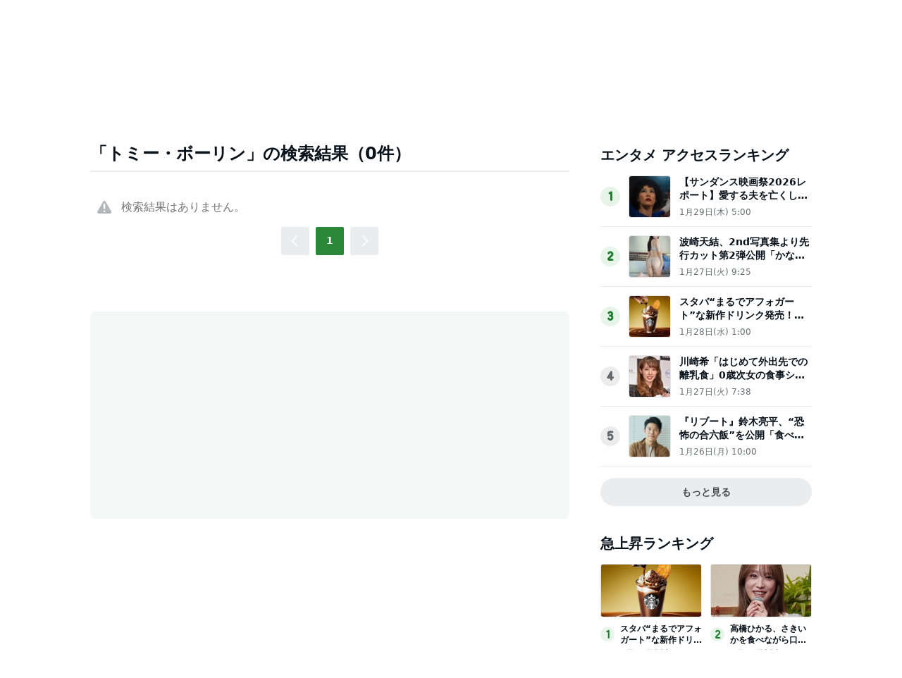

--- FILE ---
content_type: text/html; charset=utf-8
request_url: https://www.google.com/recaptcha/api2/aframe
body_size: 267
content:
<!DOCTYPE HTML><html><head><meta http-equiv="content-type" content="text/html; charset=UTF-8"></head><body><script nonce="7HcVzSjVVOnlv8EVfle-1w">/** Anti-fraud and anti-abuse applications only. See google.com/recaptcha */ try{var clients={'sodar':'https://pagead2.googlesyndication.com/pagead/sodar?'};window.addEventListener("message",function(a){try{if(a.source===window.parent){var b=JSON.parse(a.data);var c=clients[b['id']];if(c){var d=document.createElement('img');d.src=c+b['params']+'&rc='+(localStorage.getItem("rc::a")?sessionStorage.getItem("rc::b"):"");window.document.body.appendChild(d);sessionStorage.setItem("rc::e",parseInt(sessionStorage.getItem("rc::e")||0)+1);localStorage.setItem("rc::h",'1769717453601');}}}catch(b){}});window.parent.postMessage("_grecaptcha_ready", "*");}catch(b){}</script></body></html>

--- FILE ---
content_type: application/javascript; charset=utf-8
request_url: https://fundingchoicesmessages.google.com/f/AGSKWxVAxDDs_241QnwlBHIiBBSb9k_rwivnE1jpOdY10L663TGpVGJn48h2lJDuDR3J-tzdGhSGVbiVvLgrgUWynYDBzjI0b7Sc9aTu5HaYv8fzuzWJamqfF8tR5hS7sqys9hOhT9ShwxFo2FlNoKxQJbNG8xi8E0UmwBNNHLk5rxN-PogYdYyy7TiKDChV/_/waterad2./ad_insert./ad-creatives-/advert5./ads.bundle.
body_size: -1284
content:
window['8802610a-b2aa-44e1-9c03-49859b868b13'] = true;

--- FILE ---
content_type: application/javascript; charset=utf-8
request_url: https://fundingchoicesmessages.google.com/f/AGSKWxVYZcLQJMEH37WJDAePZuT4cQucLMnMk6rPnNIzfFDT55L5Qy7ZxQRd_BUia3-cyvDbcCzgLG_D4epUVCfMQowruZz0XQJtqeoN_HjcYKXyYtMqyJWrx_p3iwyUHHMbjmAV3L3Nog==?fccs=W251bGwsbnVsbCxudWxsLG51bGwsbnVsbCxudWxsLFsxNzY5NzE3NDUyLDc2NDAwMDAwMF0sbnVsbCxudWxsLG51bGwsW251bGwsWzcsOSw2XSxudWxsLDIsbnVsbCwiZW4iLG51bGwsbnVsbCxudWxsLG51bGwsbnVsbCwzXSwiaHR0cHM6Ly9uZXdzLmFtZWJhLmpwL3NlYXJjaCIsbnVsbCxbWzgsInpqZW5TVi1tRXNzIl0sWzksImVuLVVTIl0sWzE5LCIyIl0sWzE3LCJbMF0iXSxbMjQsIiJdLFsyOSwiZmFsc2UiXV1d
body_size: 216
content:
if (typeof __googlefc.fcKernelManager.run === 'function') {"use strict";this.default_ContributorServingResponseClientJs=this.default_ContributorServingResponseClientJs||{};(function(_){var window=this;
try{
var qp=function(a){this.A=_.t(a)};_.u(qp,_.J);var rp=function(a){this.A=_.t(a)};_.u(rp,_.J);rp.prototype.getWhitelistStatus=function(){return _.F(this,2)};var sp=function(a){this.A=_.t(a)};_.u(sp,_.J);var tp=_.ed(sp),up=function(a,b,c){this.B=a;this.j=_.A(b,qp,1);this.l=_.A(b,_.Pk,3);this.F=_.A(b,rp,4);a=this.B.location.hostname;this.D=_.Fg(this.j,2)&&_.O(this.j,2)!==""?_.O(this.j,2):a;a=new _.Qg(_.Qk(this.l));this.C=new _.dh(_.q.document,this.D,a);this.console=null;this.o=new _.mp(this.B,c,a)};
up.prototype.run=function(){if(_.O(this.j,3)){var a=this.C,b=_.O(this.j,3),c=_.fh(a),d=new _.Wg;b=_.hg(d,1,b);c=_.C(c,1,b);_.jh(a,c)}else _.gh(this.C,"FCNEC");_.op(this.o,_.A(this.l,_.De,1),this.l.getDefaultConsentRevocationText(),this.l.getDefaultConsentRevocationCloseText(),this.l.getDefaultConsentRevocationAttestationText(),this.D);_.pp(this.o,_.F(this.F,1),this.F.getWhitelistStatus());var e;a=(e=this.B.googlefc)==null?void 0:e.__executeManualDeployment;a!==void 0&&typeof a==="function"&&_.To(this.o.G,
"manualDeploymentApi")};var vp=function(){};vp.prototype.run=function(a,b,c){var d;return _.v(function(e){d=tp(b);(new up(a,d,c)).run();return e.return({})})};_.Tk(7,new vp);
}catch(e){_._DumpException(e)}
}).call(this,this.default_ContributorServingResponseClientJs);
// Google Inc.

//# sourceURL=/_/mss/boq-content-ads-contributor/_/js/k=boq-content-ads-contributor.ContributorServingResponseClientJs.en_US.zjenSV-mEss.es5.O/d=1/exm=ad_blocking_detection_executable,kernel_loader,loader_js_executable,web_iab_tcf_v2_signal_executable/ed=1/rs=AJlcJMwkzeCrPzcr4ZTu9XKJQ6RjDJX32Q/m=cookie_refresh_executable
__googlefc.fcKernelManager.run('\x5b\x5b\x5b7,\x22\x5b\x5bnull,\\\x22ameba.jp\\\x22,\\\x22AKsRol8Oond_4A9FU_ms1IAP7kOEMe6YooGlT-VaeS90SSB7BNYWqlas8JPIsc0XEYlIpl355wOP_BdD3zc2ZXvaSFkz-qYOZURnOF-NqhOylb6qzdYrWBsbCC_S_pS-wKfuW6H5ehdFPhMxBtGxuA_fsUsLM0XbfQ\\\\u003d\\\\u003d\\\x22\x5d,null,\x5b\x5bnull,null,null,\\\x22https:\/\/fundingchoicesmessages.google.com\/f\/AGSKWxXYqo-DmoRU8mGgFM8ArU_WySIybPMXPkp-HbE8Al2mtPMyAKd6XpvlmI6lte8568bVv5NW6OseebZjyPu-FMwvF2_oEgL1ztnW05joQ4ZDwuKlKelLQe6kH-qd3de-xxU_qUbe1A\\\\u003d\\\\u003d\\\x22\x5d,null,null,\x5bnull,null,null,\\\x22https:\/\/fundingchoicesmessages.google.com\/el\/AGSKWxWAfbVHqt67tBJwjN3GHlHDn1MqDc6Q4H625l1ogDvrxrGry-832FWokoTb2AZZPW7cf-k9789GU8xoRlEgT-g_q-JOyqGos2chW5AxFkQaTfY3ko37Jpkl_nus6oyRCJrLeBdLjQ\\\\u003d\\\\u003d\\\x22\x5d,null,\x5bnull,\x5b7,9,6\x5d,null,2,null,\\\x22en\\\x22,null,null,null,null,null,3\x5d,null,\\\x22Privacy and cookie settings\\\x22,\\\x22Close\\\x22,null,null,null,\\\x22Managed by Google. Complies with IAB TCF. CMP ID: 300\\\x22\x5d,\x5b2,1\x5d\x5d\x22\x5d\x5d,\x5bnull,null,null,\x22https:\/\/fundingchoicesmessages.google.com\/f\/AGSKWxWWW3fWr3rfyxcNo-kszGGBgIbt85LpvA4VVxdMqB37pRmmKasBU2R5R68mRzmh_e5G4jdwSaLqd56uUEuTt1WzsGCQQkiIE29ifmNx8SdrNLBGDFM27YjN9CxKQEZpgztjIlfJUA\\u003d\\u003d\x22\x5d\x5d');}